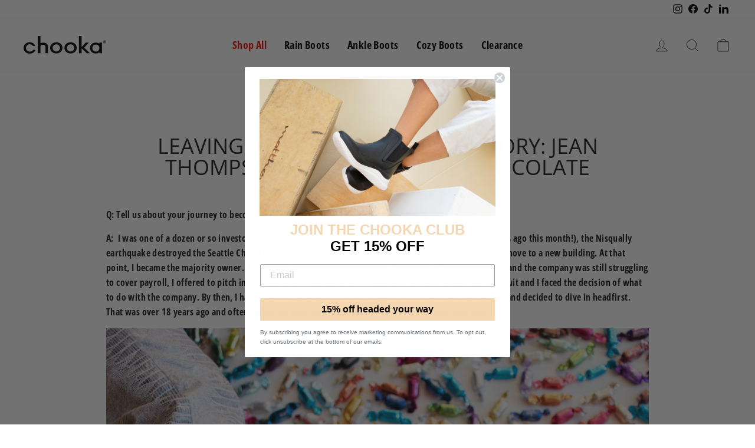

--- FILE ---
content_type: text/css
request_url: https://www.shopchooka.com/cdn/shop/t/74/assets/custom.css?v=61690416723856955781759793432
body_size: 0
content:
iframe#launcher{bottom:10px!important;right:75px!important}.cart__discount{color:#fa0909!important}.site-nav__link,.site-nav__dropdown-link:not(.site-nav__dropdown-link--top-level){font-size:18px!important}.template-collection .section-header{text-align:left}.template-collection .collection-hero__content{align-items:end}.template-collection .collection-hero__content:before{opacity:.2!important}.collection-sidebar__group--4{display:none!important}.collection-sidebar .tag-list--active-tags li:last-child{display:none!important}.site-nav li:nth-child(1) a{font-weight:700!important;color:#fa0909!important}.site-nav li:nth-child(1) a:hover{font-weight:700!important;color:#fa0909!important}.yotpo .yotpo-icon-default-empty-star:before,.yotpo .yotpo-icon-empty-star:before,.yotpo .yotpo-first-review .yotpo-first-review-stars,.yotpo .rating-star:before,.yotpo .rating-star,.yotpo .yotpo-icon-default-star:before,.yotpo .yotpo-icon-star:before{color:#c20000!important}.yotpo .text-m{color:#000!important}.yotpo div,.yotpo span,.yotpo p,.yotpo a,.yotpo img,.yotpo i,.yotpo strong,.yotpo sup,.yotpo ul,.yotpo li,.yotpo form,.yotpo label{color:#000!important;vertical-align:middle!important}.product-block--price{margin-top:10px!important}.yotpo .standalone-bottomline.star-clickable,.yotpo .standalone-bottomline .star-clickable{cursor:pointer;display:block!important}@media all and (min-width: 769px){.index-section{margin:40px 0!important}.shopify-policy__container{max-width:1200px!important}.section-header--hero .section-header__title{font-size:42px!important}.main-content{min-height:400px}}@media all and (max-width: 768px){.product__main-photos .flickity-page-dots{display:none!important}.product__thumbs.small--hide{display:block!important}}
/*# sourceMappingURL=/cdn/shop/t/74/assets/custom.css.map?v=61690416723856955781759793432 */
